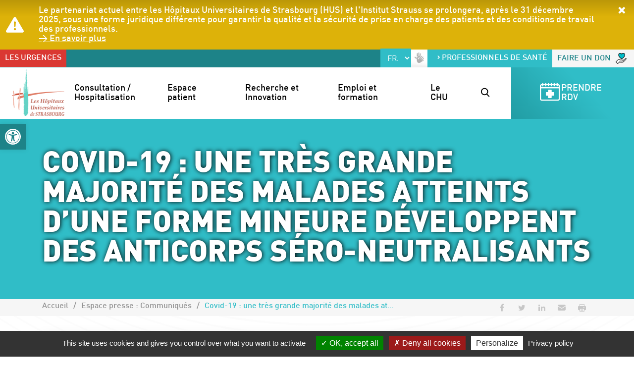

--- FILE ---
content_type: text/html; charset=UTF-8
request_url: https://www.chru-strasbourg.fr/presse/communique/covid-19-une-tres-grande-majorite-des-malades-atteints-dune-forme-mineure-developpent-des-anticorps-sero-neutralisants/
body_size: 14678
content:
<!DOCTYPE html><html lang="fr-FR"><head><meta charset="UTF-8"><meta name="viewport" content="width=device-width, initial-scale=1"> <script data-cfasync="false" data-no-defer="1" data-no-minify="1" data-no-optimize="1">var ewww_webp_supported=!1;function check_webp_feature(A,e){var w;e=void 0!==e?e:function(){},ewww_webp_supported?e(ewww_webp_supported):((w=new Image).onload=function(){ewww_webp_supported=0<w.width&&0<w.height,e&&e(ewww_webp_supported)},w.onerror=function(){e&&e(!1)},w.src="data:image/webp;base64,"+{alpha:"UklGRkoAAABXRUJQVlA4WAoAAAAQAAAAAAAAAAAAQUxQSAwAAAARBxAR/Q9ERP8DAABWUDggGAAAABQBAJ0BKgEAAQAAAP4AAA3AAP7mtQAAAA=="}[A])}check_webp_feature("alpha");</script><script data-cfasync="false" data-no-defer="1" data-no-minify="1" data-no-optimize="1">var Arrive=function(c,w){"use strict";if(c.MutationObserver&&"undefined"!=typeof HTMLElement){var r,a=0,u=(r=HTMLElement.prototype.matches||HTMLElement.prototype.webkitMatchesSelector||HTMLElement.prototype.mozMatchesSelector||HTMLElement.prototype.msMatchesSelector,{matchesSelector:function(e,t){return e instanceof HTMLElement&&r.call(e,t)},addMethod:function(e,t,r){var a=e[t];e[t]=function(){return r.length==arguments.length?r.apply(this,arguments):"function"==typeof a?a.apply(this,arguments):void 0}},callCallbacks:function(e,t){t&&t.options.onceOnly&&1==t.firedElems.length&&(e=[e[0]]);for(var r,a=0;r=e[a];a++)r&&r.callback&&r.callback.call(r.elem,r.elem);t&&t.options.onceOnly&&1==t.firedElems.length&&t.me.unbindEventWithSelectorAndCallback.call(t.target,t.selector,t.callback)},checkChildNodesRecursively:function(e,t,r,a){for(var i,n=0;i=e[n];n++)r(i,t,a)&&a.push({callback:t.callback,elem:i}),0<i.childNodes.length&&u.checkChildNodesRecursively(i.childNodes,t,r,a)},mergeArrays:function(e,t){var r,a={};for(r in e)e.hasOwnProperty(r)&&(a[r]=e[r]);for(r in t)t.hasOwnProperty(r)&&(a[r]=t[r]);return a},toElementsArray:function(e){return e=void 0!==e&&("number"!=typeof e.length||e===c)?[e]:e}}),e=(l.prototype.addEvent=function(e,t,r,a){a={target:e,selector:t,options:r,callback:a,firedElems:[]};return this._beforeAdding&&this._beforeAdding(a),this._eventsBucket.push(a),a},l.prototype.removeEvent=function(e){for(var t,r=this._eventsBucket.length-1;t=this._eventsBucket[r];r--)e(t)&&(this._beforeRemoving&&this._beforeRemoving(t),(t=this._eventsBucket.splice(r,1))&&t.length&&(t[0].callback=null))},l.prototype.beforeAdding=function(e){this._beforeAdding=e},l.prototype.beforeRemoving=function(e){this._beforeRemoving=e},l),t=function(i,n){var o=new e,l=this,s={fireOnAttributesModification:!1};return o.beforeAdding(function(t){var e=t.target;e!==c.document&&e!==c||(e=document.getElementsByTagName("html")[0]);var r=new MutationObserver(function(e){n.call(this,e,t)}),a=i(t.options);r.observe(e,a),t.observer=r,t.me=l}),o.beforeRemoving(function(e){e.observer.disconnect()}),this.bindEvent=function(e,t,r){t=u.mergeArrays(s,t);for(var a=u.toElementsArray(this),i=0;i<a.length;i++)o.addEvent(a[i],e,t,r)},this.unbindEvent=function(){var r=u.toElementsArray(this);o.removeEvent(function(e){for(var t=0;t<r.length;t++)if(this===w||e.target===r[t])return!0;return!1})},this.unbindEventWithSelectorOrCallback=function(r){var a=u.toElementsArray(this),i=r,e="function"==typeof r?function(e){for(var t=0;t<a.length;t++)if((this===w||e.target===a[t])&&e.callback===i)return!0;return!1}:function(e){for(var t=0;t<a.length;t++)if((this===w||e.target===a[t])&&e.selector===r)return!0;return!1};o.removeEvent(e)},this.unbindEventWithSelectorAndCallback=function(r,a){var i=u.toElementsArray(this);o.removeEvent(function(e){for(var t=0;t<i.length;t++)if((this===w||e.target===i[t])&&e.selector===r&&e.callback===a)return!0;return!1})},this},i=new function(){var s={fireOnAttributesModification:!1,onceOnly:!1,existing:!1};function n(e,t,r){return!(!u.matchesSelector(e,t.selector)||(e._id===w&&(e._id=a++),-1!=t.firedElems.indexOf(e._id)))&&(t.firedElems.push(e._id),!0)}var c=(i=new t(function(e){var t={attributes:!1,childList:!0,subtree:!0};return e.fireOnAttributesModification&&(t.attributes=!0),t},function(e,i){e.forEach(function(e){var t=e.addedNodes,r=e.target,a=[];null!==t&&0<t.length?u.checkChildNodesRecursively(t,i,n,a):"attributes"===e.type&&n(r,i)&&a.push({callback:i.callback,elem:r}),u.callCallbacks(a,i)})})).bindEvent;return i.bindEvent=function(e,t,r){t=void 0===r?(r=t,s):u.mergeArrays(s,t);var a=u.toElementsArray(this);if(t.existing){for(var i=[],n=0;n<a.length;n++)for(var o=a[n].querySelectorAll(e),l=0;l<o.length;l++)i.push({callback:r,elem:o[l]});if(t.onceOnly&&i.length)return r.call(i[0].elem,i[0].elem);setTimeout(u.callCallbacks,1,i)}c.call(this,e,t,r)},i},o=new function(){var a={};function i(e,t){return u.matchesSelector(e,t.selector)}var n=(o=new t(function(){return{childList:!0,subtree:!0}},function(e,r){e.forEach(function(e){var t=e.removedNodes,e=[];null!==t&&0<t.length&&u.checkChildNodesRecursively(t,r,i,e),u.callCallbacks(e,r)})})).bindEvent;return o.bindEvent=function(e,t,r){t=void 0===r?(r=t,a):u.mergeArrays(a,t),n.call(this,e,t,r)},o};d(HTMLElement.prototype),d(NodeList.prototype),d(HTMLCollection.prototype),d(HTMLDocument.prototype),d(Window.prototype);var n={};return s(i,n,"unbindAllArrive"),s(o,n,"unbindAllLeave"),n}function l(){this._eventsBucket=[],this._beforeAdding=null,this._beforeRemoving=null}function s(e,t,r){u.addMethod(t,r,e.unbindEvent),u.addMethod(t,r,e.unbindEventWithSelectorOrCallback),u.addMethod(t,r,e.unbindEventWithSelectorAndCallback)}function d(e){e.arrive=i.bindEvent,s(i,e,"unbindArrive"),e.leave=o.bindEvent,s(o,e,"unbindLeave")}}(window,void 0),ewww_webp_supported=!1;function check_webp_feature(e,t){var r;ewww_webp_supported?t(ewww_webp_supported):((r=new Image).onload=function(){ewww_webp_supported=0<r.width&&0<r.height,t(ewww_webp_supported)},r.onerror=function(){t(!1)},r.src="data:image/webp;base64,"+{alpha:"UklGRkoAAABXRUJQVlA4WAoAAAAQAAAAAAAAAAAAQUxQSAwAAAARBxAR/Q9ERP8DAABWUDggGAAAABQBAJ0BKgEAAQAAAP4AAA3AAP7mtQAAAA==",animation:"UklGRlIAAABXRUJQVlA4WAoAAAASAAAAAAAAAAAAQU5JTQYAAAD/////AABBTk1GJgAAAAAAAAAAAAAAAAAAAGQAAABWUDhMDQAAAC8AAAAQBxAREYiI/gcA"}[e])}function ewwwLoadImages(e){if(e){for(var t=document.querySelectorAll(".batch-image img, .image-wrapper a, .ngg-pro-masonry-item a, .ngg-galleria-offscreen-seo-wrapper a"),r=0,a=t.length;r<a;r++)ewwwAttr(t[r],"data-src",t[r].getAttribute("data-webp")),ewwwAttr(t[r],"data-thumbnail",t[r].getAttribute("data-webp-thumbnail"));for(var i=document.querySelectorAll("div.woocommerce-product-gallery__image"),r=0,a=i.length;r<a;r++)ewwwAttr(i[r],"data-thumb",i[r].getAttribute("data-webp-thumb"))}for(var n=document.querySelectorAll("video"),r=0,a=n.length;r<a;r++)ewwwAttr(n[r],"poster",e?n[r].getAttribute("data-poster-webp"):n[r].getAttribute("data-poster-image"));for(var o,l=document.querySelectorAll("img.ewww_webp_lazy_load"),r=0,a=l.length;r<a;r++)e&&(ewwwAttr(l[r],"data-lazy-srcset",l[r].getAttribute("data-lazy-srcset-webp")),ewwwAttr(l[r],"data-srcset",l[r].getAttribute("data-srcset-webp")),ewwwAttr(l[r],"data-lazy-src",l[r].getAttribute("data-lazy-src-webp")),ewwwAttr(l[r],"data-src",l[r].getAttribute("data-src-webp")),ewwwAttr(l[r],"data-orig-file",l[r].getAttribute("data-webp-orig-file")),ewwwAttr(l[r],"data-medium-file",l[r].getAttribute("data-webp-medium-file")),ewwwAttr(l[r],"data-large-file",l[r].getAttribute("data-webp-large-file")),null!=(o=l[r].getAttribute("srcset"))&&!1!==o&&o.includes("R0lGOD")&&ewwwAttr(l[r],"src",l[r].getAttribute("data-lazy-src-webp"))),l[r].className=l[r].className.replace(/\bewww_webp_lazy_load\b/,"");for(var s=document.querySelectorAll(".ewww_webp"),r=0,a=s.length;r<a;r++)e?(ewwwAttr(s[r],"srcset",s[r].getAttribute("data-srcset-webp")),ewwwAttr(s[r],"src",s[r].getAttribute("data-src-webp")),ewwwAttr(s[r],"data-orig-file",s[r].getAttribute("data-webp-orig-file")),ewwwAttr(s[r],"data-medium-file",s[r].getAttribute("data-webp-medium-file")),ewwwAttr(s[r],"data-large-file",s[r].getAttribute("data-webp-large-file")),ewwwAttr(s[r],"data-large_image",s[r].getAttribute("data-webp-large_image")),ewwwAttr(s[r],"data-src",s[r].getAttribute("data-webp-src"))):(ewwwAttr(s[r],"srcset",s[r].getAttribute("data-srcset-img")),ewwwAttr(s[r],"src",s[r].getAttribute("data-src-img"))),s[r].className=s[r].className.replace(/\bewww_webp\b/,"ewww_webp_loaded");window.jQuery&&jQuery.fn.isotope&&jQuery.fn.imagesLoaded&&(jQuery(".fusion-posts-container-infinite").imagesLoaded(function(){jQuery(".fusion-posts-container-infinite").hasClass("isotope")&&jQuery(".fusion-posts-container-infinite").isotope()}),jQuery(".fusion-portfolio:not(.fusion-recent-works) .fusion-portfolio-wrapper").imagesLoaded(function(){jQuery(".fusion-portfolio:not(.fusion-recent-works) .fusion-portfolio-wrapper").isotope()}))}function ewwwWebPInit(e){ewwwLoadImages(e),ewwwNggLoadGalleries(e),document.arrive(".ewww_webp",function(){ewwwLoadImages(e)}),document.arrive(".ewww_webp_lazy_load",function(){ewwwLoadImages(e)}),document.arrive("videos",function(){ewwwLoadImages(e)}),"loading"==document.readyState?document.addEventListener("DOMContentLoaded",ewwwJSONParserInit):("undefined"!=typeof galleries&&ewwwNggParseGalleries(e),ewwwWooParseVariations(e))}function ewwwAttr(e,t,r){null!=r&&!1!==r&&e.setAttribute(t,r)}function ewwwJSONParserInit(){"undefined"!=typeof galleries&&check_webp_feature("alpha",ewwwNggParseGalleries),check_webp_feature("alpha",ewwwWooParseVariations)}function ewwwWooParseVariations(e){if(e)for(var t=document.querySelectorAll("form.variations_form"),r=0,a=t.length;r<a;r++){var i=t[r].getAttribute("data-product_variations"),n=!1;try{for(var o in i=JSON.parse(i))void 0!==i[o]&&void 0!==i[o].image&&(void 0!==i[o].image.src_webp&&(i[o].image.src=i[o].image.src_webp,n=!0),void 0!==i[o].image.srcset_webp&&(i[o].image.srcset=i[o].image.srcset_webp,n=!0),void 0!==i[o].image.full_src_webp&&(i[o].image.full_src=i[o].image.full_src_webp,n=!0),void 0!==i[o].image.gallery_thumbnail_src_webp&&(i[o].image.gallery_thumbnail_src=i[o].image.gallery_thumbnail_src_webp,n=!0),void 0!==i[o].image.thumb_src_webp&&(i[o].image.thumb_src=i[o].image.thumb_src_webp,n=!0));n&&ewwwAttr(t[r],"data-product_variations",JSON.stringify(i))}catch(e){}}}function ewwwNggParseGalleries(e){if(e)for(var t in galleries){var r=galleries[t];galleries[t].images_list=ewwwNggParseImageList(r.images_list)}}function ewwwNggLoadGalleries(e){e&&document.addEventListener("ngg.galleria.themeadded",function(e,t){window.ngg_galleria._create_backup=window.ngg_galleria.create,window.ngg_galleria.create=function(e,t){var r=$(e).data("id");return galleries["gallery_"+r].images_list=ewwwNggParseImageList(galleries["gallery_"+r].images_list),window.ngg_galleria._create_backup(e,t)}})}function ewwwNggParseImageList(e){for(var t in e){var r=e[t];if(void 0!==r["image-webp"]&&(e[t].image=r["image-webp"],delete e[t]["image-webp"]),void 0!==r["thumb-webp"]&&(e[t].thumb=r["thumb-webp"],delete e[t]["thumb-webp"]),void 0!==r.full_image_webp&&(e[t].full_image=r.full_image_webp,delete e[t].full_image_webp),void 0!==r.srcsets)for(var a in r.srcsets)nggSrcset=r.srcsets[a],void 0!==r.srcsets[a+"-webp"]&&(e[t].srcsets[a]=r.srcsets[a+"-webp"],delete e[t].srcsets[a+"-webp"]);if(void 0!==r.full_srcsets)for(var i in r.full_srcsets)nggFSrcset=r.full_srcsets[i],void 0!==r.full_srcsets[i+"-webp"]&&(e[t].full_srcsets[i]=r.full_srcsets[i+"-webp"],delete e[t].full_srcsets[i+"-webp"])}return e}check_webp_feature("alpha",ewwwWebPInit);</script><link media="all" href="https://www.chru-strasbourg.fr/wp-content/cache/autoptimize/1/css/autoptimize_3b0fdc90a8a5d86e5020b64e660fd103.css" rel="stylesheet"><link media="print" href="https://www.chru-strasbourg.fr/wp-content/cache/autoptimize/1/css/autoptimize_c66704d127161f4d00ae275533f284e6.css" rel="stylesheet"><title>Covid-19 : une très grande majorité des malades atteints d’une forme mineure développent des anticorps séro-neutralisants - Les Hôpitaux Universitaires de Strasbourg</title><meta name="dc.title" content="Covid-19 : une très grande majorité des malades atteints d’une forme mineure développent des anticorps séro-neutralisants - Les Hôpitaux Universitaires de Strasbourg"><meta name="dc.relation" content="https://www.chru-strasbourg.fr/presse/communique/covid-19-une-tres-grande-majorite-des-malades-atteints-dune-forme-mineure-developpent-des-anticorps-sero-neutralisants/"><meta name="dc.source" content="https://www.chru-strasbourg.fr/"><meta name="dc.language" content="fr_FR"><meta property="article:published_time" content="2022-02-08T13:06:52+01:00"><meta property="article:modified_time" content="2022-02-08T13:06:53+01:00"><meta property="og:updated_time" content="2022-02-08T13:06:53+01:00"><meta name="robots" content="index, follow, max-snippet:-1, max-image-preview:large, max-video-preview:-1"><link rel="canonical" href="https://www.chru-strasbourg.fr/presse/communique/covid-19-une-tres-grande-majorite-des-malades-atteints-dune-forme-mineure-developpent-des-anticorps-sero-neutralisants/"><meta property="og:url" content="https://www.chru-strasbourg.fr/presse/communique/covid-19-une-tres-grande-majorite-des-malades-atteints-dune-forme-mineure-developpent-des-anticorps-sero-neutralisants/"><meta property="og:site_name" content="Les Hôpitaux Universitaires de Strasbourg"><meta property="og:locale" content="fr_FR"><meta property="og:type" content="article"><meta property="article:author" content="https://www.facebook.com/CHRUStrasbourg/"><meta property="article:publisher" content="https://www.facebook.com/CHRUStrasbourg/"><meta property="og:title" content="Covid-19 : une très grande majorité des malades atteints d’une forme mineure développent des anticorps séro-neutralisants - Les Hôpitaux Universitaires de Strasbourg"><meta property="og:image" content="https://chru-strasbourg.fr/wp-content/uploads/2021/11/Logo_CHU_Strasbourg-fb.png"><meta property="og:image:secure_url" content="https://chru-strasbourg.fr/wp-content/uploads/2021/11/Logo_CHU_Strasbourg-fb.png"><meta name="twitter:card" content="summary"><meta name="twitter:site" content="https://twitter.com/CHRUStrasbourg"><meta name="twitter:creator" content="https://twitter.com/CHRUStrasbourg"><meta name="twitter:title" content="Covid-19 : une très grande majorité des malades atteints d’une forme mineure développent des anticorps séro-neutralisants - Les Hôpitaux Universitaires de Strasbourg"><meta name="twitter:image" content="https://chru-strasbourg.fr/wp-content/uploads/2021/11/Logo_CHU_Strasbourg-tw.png"><link rel="alternate" type="application/rss+xml" title="Les Hôpitaux Universitaires de Strasbourg &raquo; Flux" href="https://www.chru-strasbourg.fr/feed/" /><link rel="alternate" type="application/rss+xml" title="Les Hôpitaux Universitaires de Strasbourg &raquo; Flux des commentaires" href="https://www.chru-strasbourg.fr/comments/feed/" /> <script src="https://www.chru-strasbourg.fr/wp-includes/js/jquery/jquery.min.js?ver=3.7.1" id="jquery-core-js"></script> <script id="3d-flip-book-client-locale-loader-js-extra">var FB3D_CLIENT_LOCALE = {"ajaxurl":"https:\/\/www.chru-strasbourg.fr\/wp-admin\/admin-ajax.php","dictionary":{"Table of contents":"Table des mati\u00e8res","Close":"Fermer","Bookmarks":"Marque-pages","Thumbnails":"Miniatures","Search":"Rechercher","Share":"Partager","Facebook":"Facebook","Twitter":"Twitter","Email":"Email","Play":"Play","Previous page":"Page pr\u00e9c\u00e9dente","Next page":"Page suivante","Zoom in":"Zoom avant","Zoom out":"Zoom arri\u00e8re","Fit view":"Ajuster la vue","Auto play":"Auto play","Full screen":"Plein \u00e9cran","More":"Plus","Smart pan":"Smart pan","Single page":"Page unique","Sounds":"Sons","Stats":"Statistiques","Print":"Imprimer","Download":"T\u00e9l\u00e9charger","Goto first page":"Goto first page","Goto last page":"Goto last page"},"images":"https:\/\/www.chru-strasbourg.fr\/wp-content\/plugins\/interactive-3d-flipbook-powered-physics-engine\/assets\/images\/","jsData":{"urls":[],"posts":{"ids_mis":[],"ids":[]},"pages":[],"firstPages":[],"bookCtrlProps":[],"bookTemplates":[]},"key":"3d-flip-book","pdfJS":{"pdfJsLib":"https:\/\/www.chru-strasbourg.fr\/wp-content\/plugins\/interactive-3d-flipbook-powered-physics-engine\/assets\/js\/pdf.min.js?ver=4.3.136","pdfJsWorker":"https:\/\/www.chru-strasbourg.fr\/wp-content\/plugins\/interactive-3d-flipbook-powered-physics-engine\/assets\/js\/pdf.worker.js?ver=4.3.136","stablePdfJsLib":"https:\/\/www.chru-strasbourg.fr\/wp-content\/plugins\/interactive-3d-flipbook-powered-physics-engine\/assets\/js\/stable\/pdf.min.js?ver=2.5.207","stablePdfJsWorker":"https:\/\/www.chru-strasbourg.fr\/wp-content\/plugins\/interactive-3d-flipbook-powered-physics-engine\/assets\/js\/stable\/pdf.worker.js?ver=2.5.207","pdfJsCMapUrl":"https:\/\/www.chru-strasbourg.fr\/wp-content\/plugins\/interactive-3d-flipbook-powered-physics-engine\/assets\/cmaps\/"},"cacheurl":"https:\/\/www.chru-strasbourg.fr\/wp-content\/uploads\/3d-flip-book\/cache\/","pluginsurl":"https:\/\/www.chru-strasbourg.fr\/wp-content\/plugins\/","pluginurl":"https:\/\/www.chru-strasbourg.fr\/wp-content\/plugins\/interactive-3d-flipbook-powered-physics-engine\/","thumbnailSize":{"width":"150","height":"150"},"version":"1.16.15"};</script> <script src="https://www.chru-strasbourg.fr/wp-includes/js/dist/dom-ready.min.js?ver=f77871ff7694fffea381" id="wp-dom-ready-js"></script> <script src="https://www.chru-strasbourg.fr/wp-includes/js/dist/hooks.min.js?ver=4d63a3d491d11ffd8ac6" id="wp-hooks-js"></script> <script src="https://www.chru-strasbourg.fr/wp-includes/js/dist/i18n.min.js?ver=5e580eb46a90c2b997e6" id="wp-i18n-js"></script> <script id="wp-i18n-js-after">wp.i18n.setLocaleData( { 'text direction\u0004ltr': [ 'ltr' ] } );</script> <script id="wp-a11y-js-translations">( function( domain, translations ) {
	var localeData = translations.locale_data[ domain ] || translations.locale_data.messages;
	localeData[""].domain = domain;
	wp.i18n.setLocaleData( localeData, domain );
} )( "default", {"translation-revision-date":"2025-10-01 05:29:20+0000","generator":"GlotPress\/4.0.1","domain":"messages","locale_data":{"messages":{"":{"domain":"messages","plural-forms":"nplurals=2; plural=n > 1;","lang":"fr"},"Notifications":["Notifications"]}},"comment":{"reference":"wp-includes\/js\/dist\/a11y.js"}} );</script> <script src="https://www.chru-strasbourg.fr/wp-includes/js/dist/a11y.min.js?ver=3156534cc54473497e14" id="wp-a11y-js"></script> <script id="wpso-front-scripts-js-extra">var wpso = {"ajaxurl":"https:\/\/www.chru-strasbourg.fr\/wp-admin\/admin-ajax.php","nonce":"c8b4e0a305","user_items":[]};</script> <link rel="alternate" title="oEmbed (JSON)" type="application/json+oembed" href="https://www.chru-strasbourg.fr/wp-json/oembed/1.0/embed?url=https%3A%2F%2Fwww.chru-strasbourg.fr%2Fpresse%2Fcommunique%2Fcovid-19-une-tres-grande-majorite-des-malades-atteints-dune-forme-mineure-developpent-des-anticorps-sero-neutralisants%2F" /><link rel="alternate" title="oEmbed (XML)" type="text/xml+oembed" href="https://www.chru-strasbourg.fr/wp-json/oembed/1.0/embed?url=https%3A%2F%2Fwww.chru-strasbourg.fr%2Fpresse%2Fcommunique%2Fcovid-19-une-tres-grande-majorite-des-malades-atteints-dune-forme-mineure-developpent-des-anticorps-sero-neutralisants%2F&#038;format=xml" /><meta name="generator" content="performance-lab 3.9.0; plugins: "> <noscript><style>.lazyload[data-src]{display:none !important;}</style></noscript><link rel="icon" href="https://www.chru-strasbourg.fr/wp-content/uploads/2022/02/favicon-32x32.png" sizes="32x32" /><link rel="icon" href="https://www.chru-strasbourg.fr/wp-content/uploads/2022/02/favicon-192x192.png" sizes="192x192" /><link rel="apple-touch-icon" href="https://www.chru-strasbourg.fr/wp-content/uploads/2022/02/favicon-180x180.png" /><meta name="msapplication-TileImage" content="https://www.chru-strasbourg.fr/wp-content/uploads/2022/02/favicon.png" /></head><body class="presse-template-default single single-presse postid-6410 wp-custom-logo wp-embed-responsive singular">
<script data-cfasync="false" data-no-defer="1" data-no-minify="1" data-no-optimize="1">if(typeof ewww_webp_supported==="undefined"){var ewww_webp_supported=!1}if(ewww_webp_supported){document.body.classList.add("webp-support")}</script> <a class="skip-link visually-hidden-focusable" href="#content">Accéder au contenu</a> <a class="skip-link visually-hidden-focusable" href="#menuPrincipal">Accéder au menu</a><section class="flash-infos dont-print"><div class="d-flex align-items-center"> <svg xmlns="http://www.w3.org/2000/svg" width="36" height="36" fill="currentColor" class="bi bi-exclamation-triangle-fill flex-shrink-0 me-2" viewBox="0 0 16 16" role="img" aria-label="Avertissement"> <path d="M8.982 1.566a1.13 1.13 0 0 0-1.96 0L.165 13.233c-.457.778.091 1.767.98 1.767h13.713c.889 0 1.438-.99.98-1.767L8.982 1.566zM8 5c.535 0 .954.462.9.995l-.35 3.507a.552.552 0 0 1-1.1 0L7.1 5.995A.905.905 0 0 1 8 5zm.002 6a1 1 0 1 1 0 2 1 1 0 0 1 0-2z"/> </svg><ul id="liste-infos"><li class="info-content"> Le partenariat actuel entre les Hôpitaux Universitaires de Strasbourg (HUS) et l'Institut Strauss se prolongera, après le 31 décembre 2025, sous une forme juridique différente pour garantir la qualité et la sécurité de prise en charge des patients et des conditions de travail des professionnels.<br> <a class="info-lien" target="" href="https://www.chru-strasbourg.fr/demenagement-du-batiment-icans-au-1er-janvier-2026/">&gt; En savoir plus</a></li></ul> <a role="button" class="align-self-start ms-auto" id="close-info"><span class="visually-hidden">Masquer</span><i class="icon-cancel"></i></a></div></section><div class="langues notranslate d-flex align-items-center justify-content-end"><div class="gtranslate_wrapper" id="gt-wrapper-47480573"></div> <a class="lien-lsf" href="https://www.chru-strasbourg.fr/service/maillon-blanc-acces-aux-soins-des-personnes-sourdes-et-malentendantes/"><img src="[data-uri]" alt="Accès aux soins des personnes sourdes et malentendantes" data-src="https://www.chru-strasbourg.fr/wp-content/themes/CHRU/images/logo_LSF.png" decoding="async" class="lazyload" data-eio-rwidth="33" data-eio-rheight="33"><noscript><img src="https://www.chru-strasbourg.fr/wp-content/themes/CHRU/images/logo_LSF.png" alt="Accès aux soins des personnes sourdes et malentendantes" data-eio="l"></noscript></a></div><div class="container-menu-top d-flex w-100"><div id="menuTop" class="menu-top"><ul id="menu-top-menu" class="nav justify-content-lg-between"><li class="urgences menu-item"><a href="https://www.chru-strasbourg.fr/urgences/" class="nav-link">Les urgences</a></li><li class="professionnels menu-item"><a href="https://www.chru-strasbourg.fr/vous-etes-professionnel/" class="nav-link"><i class="icon icon-right-open"></i>Professionnels de santé</a></li></ul></div> <a class="don" href="https://fondation.unistra.fr/chru-strasbourg" title="Faire un don">Faire un don <img src="[data-uri]" alt="" data-src="https://www.chru-strasbourg.fr/wp-content/themes/CHRU/images/picto_dons.png" decoding="async" class="lazyload" data-eio-rwidth="22" data-eio-rheight="22"><noscript><img src="https://www.chru-strasbourg.fr/wp-content/themes/CHRU/images/picto_dons.png" alt="" data-eio="l"></noscript></a></div><header id="site-header"><nav class="navbar navbar-expand-lg align-items-center"><div class="navbar-brand"> <a href="https://www.chru-strasbourg.fr/" class="custom-logo-link" rel="home"><img width="108" height="94" src="[data-uri]" class="custom-logo lazyload ewww_webp_lazy_load" alt="Logo des Hôpitaux Universitaires de Strasbourg" decoding="async" data-src="https://www.chru-strasbourg.fr/wp-content/uploads/2021/11/logo.png" data-eio-rwidth="108" data-eio-rheight="94" data-src-webp="https://www.chru-strasbourg.fr/wp-content/uploads/2021/11/logo.png.webp" /><noscript><img width="108" height="94" src="https://www.chru-strasbourg.fr/wp-content/uploads/2021/11/logo.png" class="custom-logo" alt="Logo des Hôpitaux Universitaires de Strasbourg" decoding="async" data-eio="l" /></noscript></a></div> <button class="navbar-toggler collapsed" type="button" data-bs-toggle="collapse" data-bs-target="#menuPrincipal" aria-controls="menuPrincipal" aria-expanded="false" aria-label="Ouvrir/Fermer le menu"> <i></i> </button><div id="menuPrincipal" class="collapse navbar-collapse justify-content-lg-end"><ul id="menu-principal" class="menu-principal navbar-nav "><li class="menu-item dropdown"><a href="https://www.chru-strasbourg.fr/consultation-hospitalisation/" id="dropdown-1607" data-bs-toggle="dropdown" aria-haspopup="true" aria-expanded="false" aria-label="Ouvrir/Fermer le sous-menu" role="button" class="nav-link dropdown-toggle">Consultation / Hospitalisation</a><div class="dropdown-menu"><div class="container-lg"><div class="row"><ul class="list-menu"><li class="menu-item"><a href="https://www.chru-strasbourg.fr/consultation-hospitalisation/preparer-ma-consultation/" class="nav-link">Préparer ma consultation</a><ul class="sub-menu"><li class="menu-item"><a href="https://www.chru-strasbourg.fr/consultation-hospitalisation/preparer-ma-consultation/page-conseil/" class="nav-link">Conseils communs à toutes les consultations</a></li><li class="menu-item"><a href="https://www.chru-strasbourg.fr/consultation-hospitalisation/preparer-ma-consultation/documents-a-fournir/" class="nav-link">Documents à fournir</a></li><li class="menu-item"><a href="https://www.chru-strasbourg.fr/consultation-hospitalisation/preparer-ma-consultation/bien-vous-identifier/" class="nav-link">Bien vous identifier</a></li><li class="menu-item"><a href="https://www.chru-strasbourg.fr/consultation-hospitalisation/preparer-ma-consultation/payer-consultation/" class="nav-link">Payer ma consultation</a></li></ul></li><li class="menu-item"><a href="https://www.chru-strasbourg.fr/consultation-hospitalisation/preparer-mon-hospitalisation-en-journee/" class="nav-link">Préparer mon hospitalisation en journée</a></li><li class="menu-item"><a href="https://www.chru-strasbourg.fr/consultation-hospitalisation/preparer-mon-hospitalisation/" class="nav-link">Préparer mon hospitalisation</a><ul class="sub-menu"><li class="menu-item"><a href="https://www.chru-strasbourg.fr/consultation-hospitalisation/preparer-mon-hospitalisation/avant-le-sejour/" class="nav-link">Avant le séjour</a></li><li class="menu-item"><a href="https://www.chru-strasbourg.fr/consultation-hospitalisation/preparer-mon-hospitalisation/durant-le-sejour/" class="nav-link">Durant le séjour</a></li><li class="menu-item"><a href="https://www.chru-strasbourg.fr/consultation-hospitalisation/preparer-mon-hospitalisation/votre-sortie/" class="nav-link">Votre sortie</a></li><li class="menu-item"><a href="https://www.chru-strasbourg.fr/payer-son-hospitalisation/" class="nav-link">Payer mon hospitalisation</a></li><li class="menu-item"><a href="https://www.chru-strasbourg.fr/hospitalisation-des-enfants/" class="nav-link">Hospitalisation des enfants</a></li><li class="menu-item"><a href="https://www.chru-strasbourg.fr/patient-non-assure-social-en-france/" class="nav-link">Patient non assuré social en France</a></li></ul></li><li class="menu-item"><a href="https://www.chru-strasbourg.fr/consultation-hospitalisation/les-maladies-rares/" class="nav-link">Les maladies rares</a></li><li class="menu-item"><a href="https://www.chru-strasbourg.fr/prise-en-charge-du-cancer/" class="nav-link">Prise en charge du cancer</a></li><li class="menu-item"><a href="https://www.chru-strasbourg.fr/consultation-hospitalisation/les-centres-de-maladies-rares/" class="nav-link">Liste de nos centres de référence et de compétence</a></li><li class="menu-item"><a href="https://www.chru-strasbourg.fr/les-sites-hospitaliers/" class="nav-link"><i class="icon icon-stationner"></i>Plans d&#8217;accès et de stationnement</a></li><li class="menu-item"><a href="https://www.chru-strasbourg.fr/covid-19-toutes-les-informations-et-recommandations-mises-a-jour-au-6-juin-2023/" class="nav-link">Recommandations COVID-19</a></li></ul></div></div></div></li><li class="menu-item dropdown"><a href="https://www.chru-strasbourg.fr/laccompagnement-du-patient/" id="dropdown-1963" data-bs-toggle="dropdown" aria-haspopup="true" aria-expanded="false" aria-label="Ouvrir/Fermer le sous-menu" role="button" class="nav-link dropdown-toggle">Espace patient</a><div class="dropdown-menu"><div class="container-lg"><div class="row"><ul class="list-menu"><li class="menu-item"><a href="https://www.chru-strasbourg.fr/consultation-hospitalisation/votre-dossier-medical/" class="nav-link">Mon dossier médical</a><ul class="sub-menu"><li class="menu-item"><a href="https://www.chru-strasbourg.fr/consultation-hospitalisation/votre-dossier-medical/acceder-au-dossier-medical/" class="nav-link">Accéder au dossier médical</a></li><li class="menu-item"><a href="https://www.chru-strasbourg.fr/consultation-hospitalisation/votre-dossier-medical/creer-dossier-medical-personnalise/" class="nav-link">DMP / Ma santé</a></li></ul></li><li class="menu-item"><a href="https://www.chru-strasbourg.fr/laccompagnement-du-patient/lacces-aux-soins-pour-tous/" class="nav-link">Besoins spécifiques</a><ul class="sub-menu"><li class="menu-item"><a href="https://www.chru-strasbourg.fr/accompagnement-des-personnes-en-situation-de-handicap/" class="nav-link">Accompagnement des personnes en situation de handicap</a></li><li class="menu-item"><a href="https://www.chru-strasbourg.fr/laccompagnement-du-patient/lacces-aux-soins-pour-tous/le-service-social-des-patients/" class="nav-link">Service social hospitalier auprès des patients</a></li><li class="menu-item"><a href="https://www.chru-strasbourg.fr/linterpretariat-en-langues-etrangeres-au-chu/" class="nav-link">L’interprétariat en langues étrangères</a></li><li class="menu-item"><a href="https://www.chru-strasbourg.fr/service/la-permanence-dacces-aux-soins-de-sante-la-boussole/" class="nav-link">La Permanence d’Accès aux Soins de Santé / La boussole</a></li><li class="menu-item"><a href="https://www.chru-strasbourg.fr/service/maillon-blanc-acces-aux-soins-des-personnes-sourdes-et-malentendantes/" class="nav-link">Maillon blanc – accès aux soins des personnes sourdes et malentendantes</a></li><li class="menu-item"><a href="https://www.chru-strasbourg.fr/laccompagnement-spirituel-et-les-services-religieux/" class="nav-link">L’accompagnement spirituel et les services religieux</a></li><li class="menu-item"><a target="_blank" rel="noopener" href="https://www.chru-strasbourg.fr/wp-content/uploads/2025/02/guide_familles_endeuillees_2024_web_v2.pdf" class="nav-link">Perte d&#8217;un proche</a></li><li class="menu-item"><a href="https://www.chru-strasbourg.fr/laccompagnement-du-patient/les-associations/" class="nav-link">Les associations</a></li><li class="menu-item"><a target="_blank" rel="noopener" href="https://education-therapeutique.chru-strasbourg.fr/" class="nav-link">Education thérapeutique</a></li></ul></li><li class="menu-item"><a href="https://www.chru-strasbourg.fr/laccompagnement-du-patient/lacces-aux-soins-pour-tous/je-connais-mes-droits/" class="nav-link">Mes droits</a></li><li class="menu-item"><a href="https://www.chru-strasbourg.fr/politique-de-confidentialite/" class="nav-link">Politique de protection des données patients</a></li><li class="menu-item"><a href="https://www.chru-strasbourg.fr/experience-patient/" class="nav-link">Expérience patient</a></li><li class="menu-item"><a href="https://www.chru-strasbourg.fr/laicite-a-lhopital/" class="nav-link">Laïcité à l’hôpital</a></li><li class="menu-item"><a href="https://www.chru-strasbourg.fr/faire-un-don-hopital-de-strasbourg/" class="nav-link"><i class="icon icon-don"></i> Faire un don à l’hôpital de Strasbourg</a></li><li class="menu-item"><a href="https://www.chru-strasbourg.fr/covid-19-toutes-les-informations-et-recommandations-mises-a-jour-au-6-juin-2023/" class="nav-link">Recommandations COVID-19 </a></li></ul></div></div></div></li><li class="menu-item dropdown"><a href="https://www.chru-strasbourg.fr/recherche-et-innovation/" id="dropdown-1996" data-bs-toggle="dropdown" aria-haspopup="true" aria-expanded="false" aria-label="Ouvrir/Fermer le sous-menu" role="button" class="nav-link dropdown-toggle">Recherche et Innovation</a><div class="dropdown-menu"><div class="container-lg"><div class="row"><ul class="list-menu"><li class="menu-item"><a href="/actualites/?s=&#038;cat%5B%5D=2&#038;m=#form-archive" class="nav-link">Tous nos projets</a></li><li class="menu-item"><a href="https://www.chru-strasbourg.fr/recherche-et-innovation/lorganisation-de-la-recherche-au-chu/" class="nav-link">L’organisation de la recherche au CHU</a></li></ul></div></div></div></li><li class="menu-item dropdown"><a href="https://www.chru-strasbourg.fr/emploi-et-formation/" id="dropdown-6686" data-bs-toggle="dropdown" aria-haspopup="true" aria-expanded="false" aria-label="Ouvrir/Fermer le sous-menu" role="button" class="nav-link dropdown-toggle">Emploi et formation</a><div class="dropdown-menu"><div class="container-lg"><div class="row"><ul class="list-menu"><li class="menu-item"><a href="https://www.chru-strasbourg.fr/emploi-et-formation/professionnels-non-medicaux/" class="nav-link">Professionnels non médicaux</a><ul class="sub-menu"><li class="menu-item"><a target="_blank" rel="noopener" href="https://chru-strasbourg.nous-recrutons.fr/nos-offres-demploi/" class="nav-link">Nos offres d&#8217;emploi</a></li><li class="menu-item"><a target="_blank" rel="noopener" href="https://chru-strasbourg.nous-recrutons.fr/candidature-spontanee/" class="nav-link">Candidature spontanée</a></li><li class="menu-item"><a href="https://www.chru-strasbourg.fr/emploi-et-formation/professionnels-non-medicaux/effectuer-un-stage/" class="nav-link">Effectuer un stage</a></li><li class="menu-item"><a href="https://www.chru-strasbourg.fr/emploi-et-formation/professionnels-non-medicaux/le-chu-de-strasbourg-et-ses-metiers/" class="nav-link">Le CHU de Strasbourg et ses métiers</a></li><li class="menu-item"><a href="https://www.chru-strasbourg.fr/emploi-et-formation/professionnels-non-medicaux/les-concours/" class="nav-link">Les concours</a></li></ul></li><li class="menu-item"><a href="https://www.chru-strasbourg.fr/emploi-et-formation/professionnel-medicaux/" class="nav-link">Professionnels médicaux</a><ul class="sub-menu"><li class="menu-item"><a href="https://www.chru-strasbourg.fr/emploi-et-formation/professionnel-medicaux/nous-rejoindre/" class="nav-link">Carrières médicales</a></li><li class="menu-item"><a href="https://www.chru-strasbourg.fr/emploi-et-formation/professionnel-medicaux/effectuer-un-stage/" class="nav-link">Effectuer un stage</a></li><li class="menu-item"><a target="_blank" rel="noopener" href="http://www.internestrasbourg.fr/" class="nav-link">Vous êtes interne</a></li></ul></li><li class="menu-item"><a href="https://formation.chru-strasbourg.fr/" class="nav-link">Formation initiale et continue</a></li></ul></div></div></div></li><li class="menu-item dropdown"><a href="https://www.chru-strasbourg.fr/le-chu/" id="dropdown-10224" data-bs-toggle="dropdown" aria-haspopup="true" aria-expanded="false" aria-label="Ouvrir/Fermer le sous-menu" role="button" class="nav-link dropdown-toggle">Le CHU</a><div class="dropdown-menu"><div class="container-lg"><div class="row"><ul class="list-menu"><li class="menu-item"><a href="https://www.chru-strasbourg.fr/tous-les-sites/" class="nav-link">Etablissements hospitaliers et sites logistiques</a></li><li class="menu-item"><a href="https://www.chru-strasbourg.fr/un-peu-dhistoire/" class="nav-link">Un peu d’histoire</a></li><li class="menu-item"><a href="https://www.chru-strasbourg.fr/nos-missions/" class="nav-link">Nos missions</a></li><li class="menu-item"><a href="https://www.chru-strasbourg.fr/le-projet-etablissement/" class="nav-link">Le projet établissement</a></li><li class="menu-item"><a href="https://www.chru-strasbourg.fr/cooperation/" class="nav-link">Coopération</a><ul class="sub-menu"><li class="menu-item"><a href="https://www.chru-strasbourg.fr/cooperation-europeenne/" class="nav-link">Coopération européenne</a></li><li class="menu-item"><a href="https://www.chru-strasbourg.fr/cooperation-internationale/" class="nav-link">Coopération internationale</a></li></ul></li><li class="menu-item"><a href="https://www.chru-strasbourg.fr/notre-organisation/" class="nav-link">Notre organisation</a></li><li class="menu-item"><a href="https://www.chru-strasbourg.fr/le-plateau-technique-du-chu/" class="nav-link">Le plateau technique du CHU</a></li><li class="menu-item"><a href="https://www.chru-strasbourg.fr/le-groupement-hospitalier-de-territoire-ght-basse-alsace-sud-moselle/" class="nav-link">Le Groupement Hospitalier de Territoire (GHT) Basse-Alsace Sud-Moselle</a></li><li class="menu-item"><a href="https://www.chru-strasbourg.fr/qualite-et-securite-des-soins/" class="nav-link">Qualité et sécurité des soins</a></li></ul></div></div></div></li><li class="menu-item dropdown"><a href="#menu-recherche" id="open-recherche" data-bs-toggle="dropdown" aria-haspopup="true" aria-expanded="false" aria-label="Ouvrir/Fermer la recherche" role="button" class="nav-link"><i class="icon icon-loupe"></i><span>Recherche </span></a><ul class="dropdown-menu" id="menu-recherche"><li class="menu-item"><form role="search" method="get" class="search-form" action="https://www.chru-strasbourg.fr/"> <label for="search-form-6976b9d41384a" class="visually-hidden">Recherche</label><div class="input-group"> <input type="search" id="search-form-6976b9d41384a" class="form-control" placeholder="Votre recherche…" name="s"> <button class="btn-submit" type="submit"><span class="visually-hidden">Rechercher</span><span class="icon-loupe"></span></button></div></form></li></ul></li><li class="lien-rdv menu-item"><a href="https://www.chru-strasbourg.fr/service/" class="nav-link"><i class="icon icon-rdv"></i>Prendre RDV</a></li></ul></div></nav></header><main class="main"><article id="content"><header class="page-header"><div class="page-title container"><h1>Covid-19&nbsp;: une très grande majorité des malades atteints d’une forme mineure développent des anticorps séro-neutralisants</h1></div></header><div class="has-gris-background-color dont-print"><div class="container"><div class="fil-ariane d-flex flex-column flex-md-row justify-content-between align-items-center"><nav  aria-label="Fil d&#039;Ariane"><ol class="breadcrumb" itemscope itemtype="https://schema.org/BreadcrumbList"><li class="breadcrumb-item" itemprop="itemListElement" itemscope itemtype="https://schema.org/ListItem"><a itemscope itemtype="https://schema.org/WebPage" itemprop="item" itemid="https://www.chru-strasbourg.fr" href="https://www.chru-strasbourg.fr"><span itemprop="name">Accueil</span></a><meta itemprop="position" content="1"></li><li class="breadcrumb-item" itemprop="itemListElement" itemscope itemtype="https://schema.org/ListItem"><a itemscope itemtype="https://schema.org/WebPage" itemprop="item" itemid="https://www.chru-strasbourg.fr/presse/communique/" href="https://www.chru-strasbourg.fr/presse/communique/"><span itemprop="name">Espace presse : Communiqués</span></a><meta itemprop="position" content="2"></li><li class="breadcrumb-item active" aria-current="page" itemprop="itemListElement" itemscope itemtype="https://schema.org/ListItem"><span itemprop="name">Covid-19&nbsp;: une très grande majorité des malades atteints d’une forme mineure développent des anticorps séro-neutralisants</span><meta itemprop="position" content="3"></li></ol></nav><div class="partage dont-print"><ul class="nav" aria-label="Partager"><li><button class="btn" onClick="window.open('//www.facebook.com/sharer.php?u=https%3A%2F%2Fwww.chru-strasbourg.fr%2Fpresse%2Fcommunique%2Fcovid-19-une-tres-grande-majorite-des-malades-atteints-dune-forme-mineure-developpent-des-anticorps-sero-neutralisants%2F','_blank');" title="Partager sur Facebook"><i class="icon-facebook"></i><span class="visually-hidden">Partager sur Facebook</span></button></li><li><button class="btn" onClick="window.open('//twitter.com/share?url=https%3A%2F%2Fwww.chru-strasbourg.fr%2Fpresse%2Fcommunique%2Fcovid-19-une-tres-grande-majorite-des-malades-atteints-dune-forme-mineure-developpent-des-anticorps-sero-neutralisants%2F','_blank')" title="Partager sur Twitter"><i class="icon-twitter"></i><span class="visually-hidden">Partager sur Twitter</span></button></li><li><button class="btn" onClick="window.open('//www.linkedin.com/shareArticle?mini=true&url=https%3A%2F%2Fwww.chru-strasbourg.fr%2Fpresse%2Fcommunique%2Fcovid-19-une-tres-grande-majorite-des-malades-atteints-dune-forme-mineure-developpent-des-anticorps-sero-neutralisants%2F&title=Covid-19%26nbsp%3B%3A+une+tr%C3%A8s+grande+majorit%C3%A9+des+malades+atteints+d%E2%80%99une+forme+mineure+d%C3%A9veloppent+des+anticorps+s%C3%A9ro-neutralisants&source=www.chru-strasbourg.fr','_blank');" title="Partager sur LinkedIn"><i class="icon-linkedin"></i><span class="visually-hidden">Partager sur LinkedIn</span></button></li><li><a class="btn" href="mailto:?body=https%3A%2F%2Fwww.chru-strasbourg.fr%2Fpresse%2Fcommunique%2Fcovid-19-une-tres-grande-majorite-des-malades-atteints-dune-forme-mineure-developpent-des-anticorps-sero-neutralisants%2F" target="_blank"  rel="noreferrer" title="Envoyer par e-mail" role="button"><i class="icon-mail"></i><span class="visually-hidden">Envoyer par e-mail</span></a></li><li><button class="btn" onClick="window.print();" title="Imprimer"><i class="icon-print"></i><span class="visually-hidden">Imprimer</span></button></li></ul></div></div></div></div></div><div class="page-content"><div class="container"><div class="row"><div class="entry-content single-content"><div class="wp-block-file"><a href="https://www.chru-strasbourg.fr/wp-content/uploads/2022/02/CP_Pasteur_Strasbourg_PersonnelSoignant_20200526.pdf" download>Covid-19&nbsp;: une très grande majorité des malades atteints d’une forme mineure développent des anticorps séro-neutralisants<span class="doc-info">(PDF – 444 Ko)</span></a></div></div><div class="sidebar"></div><p class="last-updated">Mis à jour le 8 février 2022</p></div></div></div></article></main><footer id="footer" class="site-footer dont-print"><div class="footer-widgets"><div class="container"><div class="row justify-content-center justify-content-md-between"><section id="media_image-2" class="col-auto widget widget_media_image"><a href="/"><img width="141" height="130" src="[data-uri]" class="image wp-image-284  attachment-full size-full lazyload ewww_webp_lazy_load" alt="Les Hôpitaux Universitaires de Strasbourg" style="max-width: 100%; height: auto;" decoding="async" data-src="https://www.chru-strasbourg.fr/wp-content/uploads/2021/11/Logo_CHU_Strasbourg-blanc.png" data-eio-rwidth="141" data-eio-rheight="130" data-src-webp="https://www.chru-strasbourg.fr/wp-content/uploads/2021/11/Logo_CHU_Strasbourg-blanc.png.webp" /><noscript><img width="141" height="130" src="https://www.chru-strasbourg.fr/wp-content/uploads/2021/11/Logo_CHU_Strasbourg-blanc.png" class="image wp-image-284  attachment-full size-full" alt="Les Hôpitaux Universitaires de Strasbourg" style="max-width: 100%; height: auto;" decoding="async" data-eio="l" /></noscript></a></section><section id="custom_html-2" class="widget_text col-auto widget widget_custom_html"><div class="textwidget custom-html-widget"><address> 1 place de l'hôpital, BP 426<br> 67091 Strasbourg cedex </address><p>Nous appeler : <strong>03 88 11 67 68</strong></p><p>Appeler un patient : <strong>03 69 200 500</strong></p> <br><p><a href="/contact/" class="btn-blc">Contact</a></p></div></section><section id="nav_menu-3" class="col-auto widget widget_nav_menu"><nav class="menu-widget-2-container" aria-label="Menu"><ul id="menu-widget-2" class="nav"><li class="btn-blc menu-item"><a target="_blank" rel="noopener" href="https://chru-strasbourg.nous-recrutons.fr/nos-offres-demploi/" class="nav-link">Emplois</a></li><li class="btn-blc menu-item"><a href="https://www.chru-strasbourg.fr/realiser-un-reportage-au-chu/" class="nav-link">Espace presse</a></li><li class="btn-blc menu-item"><a href="https://www.chru-strasbourg.fr/faire-un-don-hopital-de-strasbourg/" class="nav-link">Faire un don</a></li><li class="btn-blc menu-item"><a href="https://www.chru-strasbourg.fr/fournisseurs/" class="nav-link">Fournisseurs</a></li></ul></nav></section><section id="nav_menu-2" class="col-auto widget widget_nav_menu"><nav class="menu-widget-1-container" aria-label="Menu"><ul id="menu-widget-1" class="nav"><li class="menu-item"><a target="_blank" rel="noopener" href="https://si.chru-strasbourg.fr/" class="nav-link">Accès webmail</a></li><li class="menu-item"><a href="https://www.chru-strasbourg.fr/amicale-du-personnel-des-hopitaux-universitaires-de-strasbourg/" class="nav-link">Amicale des HUS</a></li><li class="menu-item"><a href="https://chru-strasbourg.fr/informations-legales/" class="nav-link">Documents légaux</a></li><li class="menu-item"><a href="https://www.chru-strasbourg.fr/service-de-prise-de-rendez-vous-en-ligne-rdv-chru-strasbourg-fr/" class="nav-link">Prise de rendez-vous en ligne</a></li><li class="menu-item"><a href="https://www.chru-strasbourg.fr/location-de-logements/" class="nav-link">Location de logements</a></li></ul></nav></section></div></div></div><div class="footer-menus"><div class="container"><div class="d-flex flex-column"><nav id="footer-nav" class="order-2 order-md-1 mb-3"><ul id="menu-pied-de-page" class="nav flex-row justify-content-center"><li class="menu-item"><a rel="privacy-policy" href="https://www.chru-strasbourg.fr/mentions-legales/" class="nav-link">Mentions légales du site</a></li><li class="menu-item"><a href="https://www.chru-strasbourg.fr/accessibilite/" class="nav-link">Accessibilité</a></li><li class="menu-item"><a href="https://www.chru-strasbourg.fr/plan-du-site/" class="nav-link">Plan du site</a></li><li class="menu-item"><a href="https://www.chru-strasbourg.fr/politique-de-confidentialite/" class="nav-link">Protection des données patients</a></li><li class="menu-item"><a href="#tarteaucitron" class="nav-link">Gérer les cookies</a></li></ul></nav><nav class="order-1 order-md-2" id="footer-social"><ul class="nav nav justify-content-center"><li class="nav-item"><a href="https://www.facebook.com/CHRUStrasbourg/" target="_blank"><i class="icon icon-facebook"></i><span class="visually-hidden">facebook</span></a></li><li class="nav-item"><a href="https://twitter.com/CHRUStrasbourg" target="_blank"><i class="icon icon-twitter"></i><span class="visually-hidden">twitter</span></a></li><li class="nav-item"><a href="https://www.instagram.com/chrustrasbourg/" target="_blank"><i class="icon icon-instagram"></i><span class="visually-hidden">instagram</span></a></li><li class="nav-item"><a href="https://www.youtube.com/channel/UCmi2NODbFOehHubjQamZtAQ" target="_blank"><i class="icon icon-youtube"></i><span class="visually-hidden">youtube</span></a></li><li class="nav-item"><a href="https://www.linkedin.com/company/hopitaux-universitaires-de-strasbourg/" target="_blank"><i class="icon icon-linkedin"></i><span class="visually-hidden">linkedin</span></a></li></ul></nav></div></div></div> <a class="dont-print" id="scroll-to-top"><i class="icon-up-open"></i><span class="visually-hidden">Haut de page</span></a></footer><ul class="nav" id="mobile-bottom-menu"></ul> <script type="text/javascript">var relevanssi_rt_regex = /(&|\?)_(rt|rt_nonce)=(\w+)/g
	var newUrl = window.location.search.replace(relevanssi_rt_regex, '')
	history.replaceState(null, null, window.location.pathname + newUrl + window.location.hash)</script> <script id="eio-lazy-load-js-before">var eio_lazy_vars = {"exactdn_domain":"","skip_autoscale":0,"threshold":0,"use_dpr":1};</script> <script id="baguettebox-js-after">window.addEventListener("load", function() {baguetteBox.run(".wp-block-gallery,:not(.wp-block-gallery)>.wp-block-image,.wp-block-media-text__media,.gallery,.wp-block-coblocks-gallery-masonry,.wp-block-coblocks-gallery-stacked,.wp-block-coblocks-gallery-collage,.wp-block-coblocks-gallery-offset,.wp-block-coblocks-gallery-stacked,.mgl-gallery,.gb-block-image",{captions:function(t){var e=t.parentElement.classList.contains("wp-block-image")||t.parentElement.classList.contains("wp-block-media-text__media")?t.parentElement.querySelector("figcaption"):t.parentElement.parentElement.querySelector("figcaption,dd");return!!e&&e.innerHTML},filter:/.+\.(gif|jpe?g|png|webp|svg|avif|heif|heic|tif?f|)($|\?)/i,ignoreClass:"no-lightbox"});});</script> <script id="la_sentinelle_frontend_js-js-extra">var la_sentinelle_frontend_script = {"ajaxurl":"https:\/\/www.chru-strasbourg.fr\/wp-admin\/admin-ajax.php","ajax2":"la_sentinelle_8bd26c6c726abd355e23381f45e0e7ff","ajax3":"la_sentinelle_f78dbce60d52638b2a210e09a80ca7f6","honeypot":"la_sentinelle_62d706ac032059e85862b6342be876d1","honeypot2":"la_sentinelle_ad81788cb20025917dea92d5bc5b880f","timeout":"la_sentinelle_9f8fdb61d1ec2b84c65e1e5681d1f9d5","timeout2":"la_sentinelle_8ccdca5952b9a23d5c2ccf07f848fae9","webgl":"la_sentinelle_6b551d06a4114df4f379504b41df0838","webgl2":"la_sentinelle_4e6f732f101996bcef83bcd90715704e","webgl3":"la_sentinelle_1e9c9d2b0dc84916d236fbf836a8c1d0"};</script> <script id="pojo-a11y-js-extra">var PojoA11yOptions = {"focusable":"","remove_link_target":"","add_role_links":"","enable_save":"1","save_expiration":"24"};</script> <script id="theme-script-js-before">var c6i = { "privacyUrl" : "https://www.chru-strasbourg.fr/mentions-legales/", "template_url" : "https://www.chru-strasbourg.fr/wp-content/themes/CHRU", "ajax_url": "https://www.chru-strasbourg.fr/wp-admin/admin-ajax.php" }</script> <script id="gt_widget_script_47480573-js-before">window.gtranslateSettings = /* document.write */ window.gtranslateSettings || {};window.gtranslateSettings['47480573'] = {"default_language":"fr","languages":["en","fr","de"],"url_structure":"none","native_language_names":1,"wrapper_selector":"#gt-wrapper-47480573","select_language_label":"Select Language","horizontal_position":"inline","flags_location":"\/wp-content\/plugins\/gtranslate\/flags\/"};</script><script src="https://www.chru-strasbourg.fr/wp-content/plugins/gtranslate/js/dropdown.js?ver=6.7.4" data-no-optimize="1" data-no-minify="1" data-gt-orig-url="/presse/communique/covid-19-une-tres-grande-majorite-des-malades-atteints-dune-forme-mineure-developpent-des-anticorps-sero-neutralisants/" data-gt-orig-domain="www.chru-strasbourg.fr" data-gt-widget-id="47480573" defer></script> <nav id="pojo-a11y-toolbar" class="pojo-a11y-toolbar-left pojo-a11y-hidden-phone" role="navigation"><div class="pojo-a11y-toolbar-toggle"> <a class="pojo-a11y-toolbar-link pojo-a11y-toolbar-toggle-link" href="javascript:void(0);" title="Outils d’accessibilité" role="button"> <span class="pojo-sr-only sr-only">Ouvrir la barre d’outils</span> <svg xmlns="http://www.w3.org/2000/svg" viewBox="0 0 100 100" fill="currentColor" width="1em"><title>Outils d’accessibilité</title> <path d="M50 8.1c23.2 0 41.9 18.8 41.9 41.9 0 23.2-18.8 41.9-41.9 41.9C26.8 91.9 8.1 73.2 8.1 50S26.8 8.1 50 8.1M50 0C22.4 0 0 22.4 0 50s22.4 50 50 50 50-22.4 50-50S77.6 0 50 0zm0 11.3c-21.4 0-38.7 17.3-38.7 38.7S28.6 88.7 50 88.7 88.7 71.4 88.7 50 71.4 11.3 50 11.3zm0 8.9c4 0 7.3 3.2 7.3 7.3S54 34.7 50 34.7s-7.3-3.2-7.3-7.3 3.3-7.2 7.3-7.2zm23.7 19.7c-5.8 1.4-11.2 2.6-16.6 3.2.2 20.4 2.5 24.8 5 31.4.7 1.9-.2 4-2.1 4.7-1.9.7-4-.2-4.7-2.1-1.8-4.5-3.4-8.2-4.5-15.8h-2c-1 7.6-2.7 11.3-4.5 15.8-.7 1.9-2.8 2.8-4.7 2.1-1.9-.7-2.8-2.8-2.1-4.7 2.6-6.6 4.9-11 5-31.4-5.4-.6-10.8-1.8-16.6-3.2-1.7-.4-2.8-2.1-2.4-3.9.4-1.7 2.1-2.8 3.9-2.4 19.5 4.6 25.1 4.6 44.5 0 1.7-.4 3.5.7 3.9 2.4.7 1.8-.3 3.5-2.1 3.9z"/> </svg> </a></div><div class="pojo-a11y-toolbar-overlay"><div class="pojo-a11y-toolbar-inner"><p class="pojo-a11y-toolbar-title">Outils d’accessibilité</p><ul class="pojo-a11y-toolbar-items pojo-a11y-tools"><li class="pojo-a11y-toolbar-item"> <a href="#" class="pojo-a11y-toolbar-link pojo-a11y-btn-background-group pojo-a11y-btn-grayscale" data-action="grayscale" data-action-group="schema" tabindex="-1" role="button"> <span class="pojo-a11y-toolbar-icon"><svg version="1.1" xmlns="http://www.w3.org/2000/svg" width="1em" viewBox="0 0 448 448"><title>Niveau de gris</title><path fill="currentColor" d="M15.75 384h-15.75v-352h15.75v352zM31.5 383.75h-8v-351.75h8v351.75zM55 383.75h-7.75v-351.75h7.75v351.75zM94.25 383.75h-7.75v-351.75h7.75v351.75zM133.5 383.75h-15.5v-351.75h15.5v351.75zM165 383.75h-7.75v-351.75h7.75v351.75zM180.75 383.75h-7.75v-351.75h7.75v351.75zM196.5 383.75h-7.75v-351.75h7.75v351.75zM235.75 383.75h-15.75v-351.75h15.75v351.75zM275 383.75h-15.75v-351.75h15.75v351.75zM306.5 383.75h-15.75v-351.75h15.75v351.75zM338 383.75h-15.75v-351.75h15.75v351.75zM361.5 383.75h-15.75v-351.75h15.75v351.75zM408.75 383.75h-23.5v-351.75h23.5v351.75zM424.5 383.75h-8v-351.75h8v351.75zM448 384h-15.75v-352h15.75v352z"></path></svg></span><span class="pojo-a11y-toolbar-text">Niveau de gris</span> </a></li><li class="pojo-a11y-toolbar-item"> <a href="#" class="pojo-a11y-toolbar-link pojo-a11y-btn-background-group pojo-a11y-btn-negative-contrast" data-action="negative-contrast" data-action-group="schema" tabindex="-1" role="button"> <span class="pojo-a11y-toolbar-icon"><svg version="1.1" xmlns="http://www.w3.org/2000/svg" width="1em" viewBox="0 0 448 448"><title>Contraste négatif</title><path fill="currentColor" d="M416 240c-23.75-36.75-56.25-68.25-95.25-88.25 10 17 15.25 36.5 15.25 56.25 0 61.75-50.25 112-112 112s-112-50.25-112-112c0-19.75 5.25-39.25 15.25-56.25-39 20-71.5 51.5-95.25 88.25 42.75 66 111.75 112 192 112s149.25-46 192-112zM236 144c0-6.5-5.5-12-12-12-41.75 0-76 34.25-76 76 0 6.5 5.5 12 12 12s12-5.5 12-12c0-28.5 23.5-52 52-52 6.5 0 12-5.5 12-12zM448 240c0 6.25-2 12-5 17.25-46 75.75-130.25 126.75-219 126.75s-173-51.25-219-126.75c-3-5.25-5-11-5-17.25s2-12 5-17.25c46-75.5 130.25-126.75 219-126.75s173 51.25 219 126.75c3 5.25 5 11 5 17.25z"></path></svg></span><span class="pojo-a11y-toolbar-text">Contraste négatif</span> </a></li><li class="pojo-a11y-toolbar-item"> <a href="#" class="pojo-a11y-toolbar-link pojo-a11y-btn-links-underline" data-action="links-underline" data-action-group="toggle" tabindex="-1" role="button"> <span class="pojo-a11y-toolbar-icon"><svg version="1.1" xmlns="http://www.w3.org/2000/svg" width="1em" viewBox="0 0 448 448"><title>Liens soulignés</title><path fill="currentColor" d="M364 304c0-6.5-2.5-12.5-7-17l-52-52c-4.5-4.5-10.75-7-17-7-7.25 0-13 2.75-18 8 8.25 8.25 18 15.25 18 28 0 13.25-10.75 24-24 24-12.75 0-19.75-9.75-28-18-5.25 5-8.25 10.75-8.25 18.25 0 6.25 2.5 12.5 7 17l51.5 51.75c4.5 4.5 10.75 6.75 17 6.75s12.5-2.25 17-6.5l36.75-36.5c4.5-4.5 7-10.5 7-16.75zM188.25 127.75c0-6.25-2.5-12.5-7-17l-51.5-51.75c-4.5-4.5-10.75-7-17-7s-12.5 2.5-17 6.75l-36.75 36.5c-4.5 4.5-7 10.5-7 16.75 0 6.5 2.5 12.5 7 17l52 52c4.5 4.5 10.75 6.75 17 6.75 7.25 0 13-2.5 18-7.75-8.25-8.25-18-15.25-18-28 0-13.25 10.75-24 24-24 12.75 0 19.75 9.75 28 18 5.25-5 8.25-10.75 8.25-18.25zM412 304c0 19-7.75 37.5-21.25 50.75l-36.75 36.5c-13.5 13.5-31.75 20.75-50.75 20.75-19.25 0-37.5-7.5-51-21.25l-51.5-51.75c-13.5-13.5-20.75-31.75-20.75-50.75 0-19.75 8-38.5 22-52.25l-22-22c-13.75 14-32.25 22-52 22-19 0-37.5-7.5-51-21l-52-52c-13.75-13.75-21-31.75-21-51 0-19 7.75-37.5 21.25-50.75l36.75-36.5c13.5-13.5 31.75-20.75 50.75-20.75 19.25 0 37.5 7.5 51 21.25l51.5 51.75c13.5 13.5 20.75 31.75 20.75 50.75 0 19.75-8 38.5-22 52.25l22 22c13.75-14 32.25-22 52-22 19 0 37.5 7.5 51 21l52 52c13.75 13.75 21 31.75 21 51z"></path></svg></span><span class="pojo-a11y-toolbar-text">Liens soulignés</span> </a></li><li class="pojo-a11y-toolbar-item"> <a href="#" class="pojo-a11y-toolbar-link pojo-a11y-btn-reset" data-action="reset" tabindex="-1" role="button"> <span class="pojo-a11y-toolbar-icon"><svg version="1.1" xmlns="http://www.w3.org/2000/svg" width="1em" viewBox="0 0 448 448"><title>Réinitialiser</title><path fill="currentColor" d="M384 224c0 105.75-86.25 192-192 192-57.25 0-111.25-25.25-147.75-69.25-2.5-3.25-2.25-8 0.5-10.75l34.25-34.5c1.75-1.5 4-2.25 6.25-2.25 2.25 0.25 4.5 1.25 5.75 3 24.5 31.75 61.25 49.75 101 49.75 70.5 0 128-57.5 128-128s-57.5-128-128-128c-32.75 0-63.75 12.5-87 34.25l34.25 34.5c4.75 4.5 6 11.5 3.5 17.25-2.5 6-8.25 10-14.75 10h-112c-8.75 0-16-7.25-16-16v-112c0-6.5 4-12.25 10-14.75 5.75-2.5 12.75-1.25 17.25 3.5l32.5 32.25c35.25-33.25 83-53 132.25-53 105.75 0 192 86.25 192 192z"></path></svg></span> <span class="pojo-a11y-toolbar-text">Réinitialiser</span> </a></li></ul></div></div></nav> <script type="text/javascript">var isIE = window.document.documentMode ? true : false;
if (isIE) {
	alert('Vous utilisez actuellement un navigateur web obsolète dégradant les fonctionnalités de ce site. Nous vous invitons à utiliser un navigateur moderne et sécurisé comme Chrome, Firefox, Opera ou Edge')
}</script> <script defer src="https://www.chru-strasbourg.fr/wp-content/cache/autoptimize/1/js/autoptimize_f5e1f38c93fdc7a1671414d86d59f27c.js"></script></body></html>